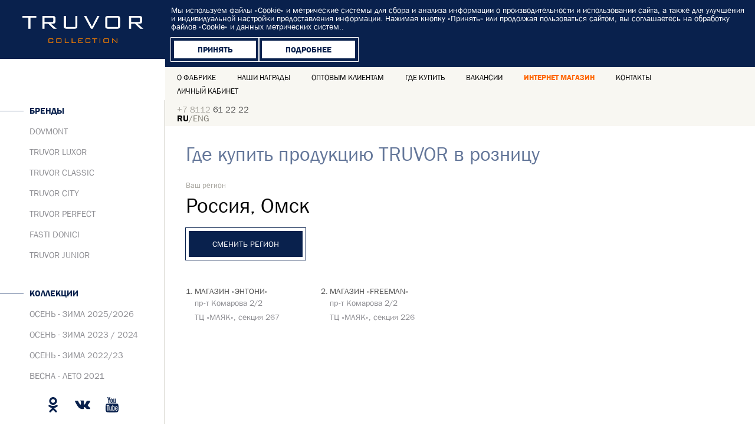

--- FILE ---
content_type: text/html; charset=utf-8
request_url: https://www.truvor.ru/where-buy/omsk/
body_size: 11245
content:

<!--

╔╔╗╔╔╔═╔═  ╔╗╦║║╦╗╦╔╗
║║║╠╠╠═╠═  ╚╗║║║║║║║║
╚╚╝║║╚═╚═  ╚╝║╚╝╩╝╩╚╝

www.coffeestudio.ru
support: web@coffeestudio.ru
creature: 2017

-->
<!DOCTYPE html>
<html lang="ru">
<head>
    <meta charset="utf-8">
    
        <title>Где купить продукцию TRUVOR в розницу &mdash; Мужские костюмы и школьная форма оптом и в розницу</title>

        <meta name="description" content="«Славянка» (торговая марка «TRUVOR») является крупнейшим предприятием швейной промышленности России по производству мужских и детских костюмов"/>
<meta name="keywords" content="«Славянка» (торговая марка «TRUVOR») является крупнейшим предприятием швейной промышленности России по производству мужских и детских костюмов"/>

    

    
    <meta name='yandex-verification' content='45bb59e9604cdcf2' />
<meta name="yandex-verification" content="8a782ef9d364c276" />
<script type="text/javascript">!function(){var t=document.createElement("script");t.type="text/javascript",t.async=!0,t.src="https://vk.com/js/api/openapi.js?168",t.onload=function(){VK.Retargeting.Init("VK-RTRG-527476-bUece"),VK.Retargeting.Hit()},document.head.appendChild(t)}();</script><noscript><img src="https://vk.com/rtrg?p=VK-RTRG-527476-bUece" style="position:fixed; left:-999px;" alt=""/></noscript>
<meta name='wmail-verification' content='90baaf5427b2f91c9f102db18d6ba38c' />
    <meta http-equiv="X-UA-Compatible" content="IE=edge">
    <meta name="viewport" content="width=device-width, initial-scale=1">
    <meta name="HandheldFriendly" content="true">
    <meta name="MobileOptimized" content="width">
    
    <link rel="canonical" href="https://www.truvor.ru/where-buy/omsk/"/>
    <meta property="og:type" content="website">
    <meta property="og:url" content="https://www.truvor.ru/where-buy/omsk/">
    
        <meta property="og:image" content="https://www.truvor.ru/static/images/truvor-og.jpg">
    
    <meta property="og:image:width" content="510">
    <meta property="og:image:height" content="228">
    <meta property="og:site_name" content="TRUVOR">
    <meta property="og:locale" content="ru_RU">


    <!-- Stylesheets -->
    <link rel="stylesheet" href="/static/css/plugins.min.css">
    <link rel="stylesheet" href="/static/css/styles.min.css">
    <link rel="stylesheet" href="/static/css/otherstyles.css">
    <link rel="icon" type="image/x-icon" href="/static/images/favicon.ico">

    <!--[if lt IE 9]>
        <link rel="stylesheet" href="/static/css/ie.css">
		<script src="//html5shiv.googlecode.com/svn/trunk/html5.js"></script>
	<![endif]-->

    <script src="/static/js/jquery.min.js"></script>
    <script src="/static/js/modernizr.custom.js"></script>
    <script src="/static/js/ajax_setup.js"></script>
    
</head>

<body>
<script src="/static/js/js.cookie.js"></script><script type="text/javascript">
    function hideCookiesPanel(){var e=Cookies.get("hideCookiesPanel"),o=document.querySelector(".cookies");o.style.display=void 0!==e?"none":"block"}function clickCookiesBtn(){Cookies.set("hideCookiesPanel","true",{expires:365}),document.querySelector(".cookies").style.display="none"}document.addEventListener("DOMContentLoaded",hideCookiesPanel);
</script><div class="cookies"><p><noindex>Мы используем файлы «Cookie» и метрические системы для сбора и анализа информации о производительности и использовании сайта, а также для улучшения и индивидуальной настройки предоставления информации. Нажимая кнопку «Принять» или продолжая пользоваться сайтом, вы соглашаетесь на обработку файлов «Cookie» и данных метрических систем..</noindex></p><div class="cookies__btns"><button type="button" class="btn cookies-button" onclick="clickCookiesBtn()"><span>Принять</span></button><a target="_blank" class="btn cookies-button" href="/shop/pravila-obrabotki-personalnyh-dannyh/"><span>Подробнее</span></a></div></div><div class="wrapper"><button class="up up-js" type="button"><svg width="161" height="161" viewBox="0 0 161 161" fill="none" xmlns="http://www.w3.org/2000/svg"><rect x="5" y="5" width="151" height="151" stroke="black" stroke-width="10"/><path d="M43 65.6422L80 29L117 65.6422L110.195 72.3816L84.8119 47.2443L84.8119 132L75.1881 132L75.1881 47.2443L49.8053 72.3816L43 65.6422Z"
                      fill="black"/></svg></button><div class="sidebar shop-sidebar"><div class="wrapper"><div class="logotype"><a href="/">Truvor</a></div><div class="close-sidebar"><button class="close-sidebar-js"></button></div><div class="sidebar-wrapper"><ul class="nav"><li class="has-child"><a href="/brands/" class="heading">Бренды</a><ul><li ><a
                href="/brands/dovmont/">DOVMONT</a></li><li ><a
                href="/brands/luxor/">TRUVOR Luxor</a></li><li ><a
                href="/brands/classic/">TRUVOR Classic</a></li><li ><a
                href="/brands/city/">TRUVOR City</a></li><li ><a
                href="/brands/perfect/">TRUVOR Perfect</a></li><li ><a
                href="/brands/fasti-donici/">FASTI DONICI</a></li><li ><a
                href="/brands/junior/">TRUVOR Junior</a></li></ul></li><li class="has-child"><a href="/collections/" class="heading">Коллекции</a><ul><li ><a
                href="/collections/osen-zima-20252026/">ОСЕНЬ - ЗИМА 2025/2026</a></li><li ><a
                href="/collections/osen-zima-2023-2024/">ОСЕНЬ - ЗИМА 2023 / 2024</a></li><li ><a
                href="/collections/osen-zima-202223/">ОСЕНЬ - ЗИМА 2022/23</a></li><li ><a
                href="/collections/vesna-leto-2021/">ВЕСНА - ЛЕТО 2021</a></li><li ><a
                href="/collections/vesna-leto-2020/">ВЕСНА-ЛЕТО 2020</a></li><li ><a
                href="/collections/osen-zima-20192020/">ОСЕНЬ-ЗИМА 2019/2020</a></li><li ><a
                href="/collections/vesna-leto-2019/">ВЕСНА-ЛЕТО 2019</a></li><li ><a
                href="/collections/osen-zima-20182019/">ОСЕНЬ-ЗИМА 2018/2019</a></li><li ><a
                href="/collections/vesna-leto-2018/">ВЕСНА-ЛЕТО 2018</a></li><li ><a
                href="/collections/osen-zima-20172018/">ОСЕНЬ-ЗИМА 2017/2018</a></li><li ><a
                href="/collections/vesna-leto-2017/">Весна-лето 2017</a></li><li ><a
                href="/collections/osen-zima-2016-2017/">Осень-зима 2016/2017</a></li><li ><a
                href="/collections/shkolnaya-forma-2018/">Школьная форма 2019-2020</a></li><li ><a
                href="/collections/shkolnaya-forma-2020/">Школьная форма 2021-2022</a></li><li ><a
                href="/collections/shkolnaya-forma-2021/">Школьная форма 2023-2024</a></li></ul></li></ul></div><ul class="social"><li class="ok"><a href="https://ok.ru/group/52191871434904" target="_blank"><img src="/static/images/ok-logo.svg" class="svg" alt="odnoklasniki" title="odnoklasniki"></a></li><li class="vk"><a href="https://vk.com/club87301130" target="_blank"><img src="/static/images/vk-logo.svg" class="svg" alt="vkontakte" title="vkontakte"></a></li><li class="yt"><a href="https://www.youtube.com/channel/UCfI2vABPWDKmjEloNw8VwEA" target="_blank"><img src="/static/images/yt-logo.svg" class="svg" alt="youtube" title="youtube"></a></li></ul></div></div><div class="container "><div class="navbar"><div class="navbar-mobile"><button class="open-sidebar" tabindex="0"><span></span></button><div class="logotype"><a href="/">Truvor</a></div></div><nav><ul><li ><a  href="/about/company/">О фабрике</a></li><li ><a  href="/nashi-nagrady">Наши награды</a></li><li ><a  href="/landing/">Оптовым клиентам</a></li><li ><a  href="/where-buy/">Где купить</a></li><li ><a  href="/style-guide/">ВАКАНСИИ</a></li><li  class="shop-link"><a target="_blank" href="https://shop.truvor.ru/">ИНТЕРНЕТ МАГАЗИН</a></li><li ><a  href="/contacts/">КОНТАКТЫ</a></li><li ><a  href="https://opt.truvor.ru/coupons/login/">Личный кабинет</a></li></ul></nav><div class="navbar-search"><form name="navbar-search"><label class="styled"><input id="navbar-main-search" data-path="" type="text" value=""><span>Поиск по названию, модели</span></label><button id="button-main-search" type="submit"></button></form><button type="button" class="close-search close-search-js"></button></div><div class="navbar-right"><div id="basket-container"><ul class="hidden cart-basket"><li>Стоимость заказа: <span class="total">0</span></li><li>Скидка: <span class="total-discount"></span></li><li>Общее количество: <span class="total-count">0</span></li><li>Цена со скидкой: <span class="total-sum">0</span></li></ul></div><ul class="shop-icons"><li><a href="#0" class="search-btn .navbar-main-search-js">Поиск</a></li><li><a href="/cart/" class="cart-link"><span id="cart-basket-count"></span></a></li><!--<li><a href="#0" class="user-link">Авторизация</a></li>--></ul><div class="phones"><ul><li><a href="tel:+78112612222"><span>+7 8112</span> 61 22 22
            </a></li></ul><div class="phones__text">Звонок бесплатный</div><div class="link-call"><a href="#callback-modal" data-modal>Заказать обратный звонок</a></div></div><div class="work-time">Пн-Пт с 08:00 до 17:00, Сб-Вс выходные</div><style>
    .passive { cursor: pointer; }
    .passive:hover { text-decoration: underline; }
</style><div class="language"><form method="post" action="/change_language/"><input type='hidden' name='csrfmiddlewaretoken' value='kNWb2tfgRGJZ7dThp55lRbGJUYmUZzvG' /><input type="hidden" name="next" value="/where-buy/omsk/"/><input id="default_language" name="default_language" type="hidden" value="ru"/><div id="language_default"><span class="lang active" data-lang="ru">RU</span><span>/</span><span class="lang passive" data-lang="en">ENG</span></div><!--<input type="submit" value="">--></form></div></div></div><script src="https://api-maps.yandex.ru/2.1/?lang=ru_RU"></script><div class="content"><div class="where-buy"><div class="page-title"><h1>Где купить продукцию TRUVOR в розницу</h1></div><div class="clr"><div class="addresses"><div class="addresses-search"><div class="clr"><div class="left"><span>Ваш регион</span><p>Россия, Омск</p></div><a href="#cities" class="btn btn-default"
                               data-modal><span>Сменить регион</span></a><div id="cities" class="modal modal-md mfp-hide"><div class="modal-content"><div class="modal-body"><div class="country-block"><div class="country-name">Россия</div><div class="modal-cities-list"><div class="clr"><ul class="citylist"><li ><a href="/geoip/setlocation/abakan/">Абакан</a></li><li ><a href="/geoip/setlocation/almetevsk/">Альметьевск</a></li><li ><a href="/geoip/setlocation/anapa/">Анапа</a></li><li ><a href="/geoip/setlocation/angarsk/">Ангарск</a></li><li ><a href="/geoip/setlocation/arzamas/">Арзамас</a></li><li ><a href="/geoip/setlocation/arhangelsk/">Архангельск</a></li><li ><a href="/geoip/setlocation/asbest/">Асбест</a></li><li ><a href="/geoip/setlocation/astrahan/">Астрахань</a></li><li ><a href="/geoip/setlocation/achinsk/">Ачинск</a></li><li ><a href="/geoip/setlocation/barnaul/">Барнаул</a></li><li ><a href="/geoip/setlocation/belgorod/">Белгород</a></li><li ><a href="/geoip/setlocation/belovo/">Белово</a></li><li ><a href="/geoip/setlocation/birobidzhan/">Биробиджан</a></li><li ><a href="/geoip/setlocation/blagoveschensk/">Благовещенск</a></li><li ><a href="/geoip/setlocation/bratsk/">Братск</a></li><li ><a href="/geoip/setlocation/bryansk/">Брянск</a></li><li ><a href="/geoip/setlocation/bugulma/">Бугульма</a></li><li class="bold"><a href="/geoip/setlocation/velikie-luki/">Великие Луки</a></li><li ><a href="/geoip/setlocation/velikij-novgorod/">Великий Новгород</a></li><li ><a href="/geoip/setlocation/vladivostok/">Владивосток</a></li><li ><a href="/geoip/setlocation/vladikavkaz/">Владикавказ</a></li><li ><a href="/geoip/setlocation/vladimir/">Владимир</a></li><li ><a href="/geoip/setlocation/volgograd/">Волгоград</a></li><li ><a href="/geoip/setlocation/volzhskij/">Волжский</a></li><li ><a href="/geoip/setlocation/voronezh/">Воронеж</a></li><li ><a href="/geoip/setlocation/votkinsk/">Воткинск</a></li><li ><a href="/geoip/setlocation/vsevolozhsk/">Всеволожск</a></li><li ><a href="/geoip/setlocation/vyiborg/">Выборг</a></li><li ><a href="/geoip/setlocation/gatchina/">Гатчина</a></li><li ><a href="/geoip/setlocation/glazov/">Глазов</a></li><li ><a href="/geoip/setlocation/gorno-altajsk/">Горно-Алтайск</a></li><li ><a href="/geoip/setlocation/groznii/">Грозный</a></li><li ><a href="/geoip/setlocation/dolgoprudniy/">Долгопрудный</a></li><li ><a href="/geoip/setlocation/domodedovo/">Домодедово</a></li><li ><a href="/geoip/setlocation/ekaterinburg/">Екатеринбург</a></li><li ><a href="/geoip/setlocation/zheleznogorsk/">Железногорск</a></li><li ><a href="/geoip/setlocation/zheleznodorozhnyij/">Железнодорожный</a></li><li ><a href="/geoip/setlocation/zakamensk/">Закаменск</a></li></ul><ul class="citylist"><li ><a href="/geoip/setlocation/ivanovo/">Иваново</a></li><li ><a href="/geoip/setlocation/izhevsk/">Ижевск</a></li><li ><a href="/geoip/setlocation/irkutsk/">Иркутск</a></li><li ><a href="/geoip/setlocation/iskitim/">Искитим</a></li><li ><a href="/geoip/setlocation/ishim/">Ишим</a></li><li ><a href="/geoip/setlocation/joshkar-ola/">Йошкар-Ола</a></li><li ><a href="/geoip/setlocation/kazan/">Казань</a></li><li ><a href="/geoip/setlocation/kaliningrad/">Калининград</a></li><li ><a href="/geoip/setlocation/kaluga/">Калуга</a></li><li ><a href="/geoip/setlocation/kamensk-uralskij/">Каменск-Уральский</a></li><li ><a href="/geoip/setlocation/karaganda/">Караганда</a></li><li ><a href="/geoip/setlocation/karasuk/">Карасук</a></li><li ><a href="/geoip/setlocation/kemerovo/">Кемерово</a></li><li ><a href="/geoip/setlocation/kingisepp/">Кингисепп</a></li><li ><a href="/geoip/setlocation/kirov/">Киров</a></li><li ><a href="/geoip/setlocation/kirovsk/">Кировск</a></li><li ><a href="/geoip/setlocation/klimovsk/">Климовск</a></li><li ><a href="/geoip/setlocation/isim/">Колпасево</a></li><li ><a href="/geoip/setlocation/kolpino/">Колпино</a></li><li ><a href="/geoip/setlocation/korolev/">Королев</a></li><li ><a href="/geoip/setlocation/kotlas/">Котлас</a></li><li ><a href="/geoip/setlocation/krasnodar/">Краснодар</a></li><li ><a href="/geoip/setlocation/krasnoyarsk/">Красноярск</a></li><li ><a href="/geoip/setlocation/kronshtadt/">Кронштадт</a></li><li ><a href="/geoip/setlocation/kurgan/">Курган</a></li><li ><a href="/geoip/setlocation/kursk/">Курск</a></li><li ><a href="/geoip/setlocation/kurchatov/">Курчатов</a></li><li ><a href="/geoip/setlocation/kyizyil/">Кызыл</a></li><li ><a href="/geoip/setlocation/kyahta/">Кяхта</a></li><li ><a href="/geoip/setlocation/leninsk-kuznec/">Ленинск-Кузнецкий</a></li><li ><a href="/geoip/setlocation/lesosibirsk/">Лесосибирск</a></li><li ><a href="/geoip/setlocation/lipetsk/">Липецк</a></li><li ><a href="/geoip/setlocation/luga/">Луга</a></li><li ><a href="/geoip/setlocation/lucik/">Лучегорск</a></li><li ><a href="/geoip/setlocation/magnitogorsk/">Магнитогорск</a></li><li ><a href="/geoip/setlocation/mahachkala/">Махачкала</a></li><li ><a href="/geoip/setlocation/mezhdurechensk/">Междуреченск</a></li><li ><a href="/geoip/setlocation/minusinsk/">Минусинск</a></li></ul><ul class="citylist"><li class="bold"><a href="/geoip/setlocation/moskva/">Москва</a></li><li ><a href="/geoip/setlocation/naberezhnyie-chelnyi/">Набережные Челны</a></li><li ><a href="/geoip/setlocation/nalchik/">Нальчик</a></li><li ><a href="/geoip/setlocation/nahodka/">Находка</a></li><li ><a href="/geoip/setlocation/nizhnevartovsk/">Нижневартовск</a></li><li ><a href="/geoip/setlocation/nizhnekamsk/">Нижнекамск</a></li><li ><a href="/geoip/setlocation/nizhnij-novgorod/">Нижний Новгород</a></li><li ><a href="/geoip/setlocation/novokuznetsk/">Новокузнецк</a></li><li ><a href="/geoip/setlocation/novorossijsk/">Новороссийск</a></li><li class="bold"><a href="/geoip/setlocation/novosibirsk/">Новосибирск</a></li><li ><a href="/geoip/setlocation/novotroitsk/">Новотроицк</a></li><li ><a href="/geoip/setlocation/norilsk/">Норильск</a></li><li ><a href="/geoip/setlocation/noyabrsk/">Ноябрьск</a></li><li ><a href="/geoip/setlocation/obninsk/">Обнинск</a></li><li ><a href="/geoip/setlocation/odincovo/">Одинцово</a></li><li ><a href="/geoip/setlocation/omsk/">Омск</a></li><li ><a href="/geoip/setlocation/orel/">Орел</a></li><li ><a href="/geoip/setlocation/orenburg/">Оренбург</a></li><li ><a href="/geoip/setlocation/orsk/">Орск</a></li><li ><a href="/geoip/setlocation/penza/">Пенза</a></li><li ><a href="/geoip/setlocation/perm/">Пермь</a></li><li ><a href="/geoip/setlocation/petrozavodsk/">Петрозаводск</a></li><li ><a href="/geoip/setlocation/petropavlovsk-kamchatskij/">Петропавловск-Камчатский</a></li><li ><a href="/geoip/setlocation/podolsk/">Подольск</a></li><li ><a href="/geoip/setlocation/priargunsk/">Приаргунск</a></li><li ><a href="/geoip/setlocation/priozersk/">Приозерск</a></li><li ><a href="/geoip/setlocation/prokopevsk/">Прокопьевск</a></li><li class="bold"><a href="/geoip/setlocation/pskov/">Псков</a></li><li ><a href="/geoip/setlocation/ramenskoe/">Раменское</a></li><li ><a href="/geoip/setlocation/rubcovsk/">Рубцовск</a></li><li ><a href="/geoip/setlocation/ryazan/">Рязань</a></li><li ><a href="/geoip/setlocation/samara/">Самара</a></li><li class="bold"><a href="/geoip/setlocation/sankt-peterburg/">Санкт-Петербург</a></li><li ><a href="/geoip/setlocation/saransk/">Саранск</a></li><li ><a href="/geoip/setlocation/sarapul/">Сарапул</a></li><li ><a href="/geoip/setlocation/saratov/">Саратов</a></li><li ><a href="/geoip/setlocation/sarov/">Саров</a></li><li ><a href="/geoip/setlocation/seversk/">Северск</a></li></ul><ul class="citylist"><li ><a href="/geoip/setlocation/serpuhov/">Серпухов</a></li><li ><a href="/geoip/setlocation/smolensk/">Смоленск</a></li><li ><a href="/geoip/setlocation/sosnovyij-bor/">Сосновый Бор</a></li><li ><a href="/geoip/setlocation/stavropol/">Ставрополь</a></li><li ><a href="/geoip/setlocation/staryi-oskol/">Старый Оскол</a></li><li ><a href="/geoip/setlocation/sterlitamak/">Стерлитамак</a></li><li ><a href="/geoip/setlocation/stupino/">Ступино</a></li><li ><a href="/geoip/setlocation/surgut/">Сургут</a></li><li ><a href="/geoip/setlocation/taganrog/">Таганрог</a></li><li ><a href="/geoip/setlocation/tambov/">Тамбов</a></li><li ><a href="/geoip/setlocation/tver/">Тверь</a></li><li ><a href="/geoip/setlocation/tobolsk/">Тобольск</a></li><li ><a href="/geoip/setlocation/tolyatti/">Тольятти</a></li><li ><a href="/geoip/setlocation/tomsk/">Томск</a></li><li ><a href="/geoip/setlocation/tula/">Тула</a></li><li ><a href="/geoip/setlocation/tyumen/">Тюмень</a></li><li ><a href="/geoip/setlocation/uzur/">Ужур</a></li><li ><a href="/geoip/setlocation/ulan-ude/">Улан-Удэ</a></li><li ><a href="/geoip/setlocation/ulyanovsk/">Ульяновск</a></li><li ><a href="/geoip/setlocation/usole-sibirskoe/">Усолье-Сибирское</a></li><li ><a href="/geoip/setlocation/ilimsk/">Усть-Илимск</a></li><li ><a href="/geoip/setlocation/ufa/">Уфа</a></li><li ><a href="/geoip/setlocation/uhta/">Ухта</a></li><li ><a href="/geoip/setlocation/habarovsk/">Хабаровск</a></li><li ><a href="/geoip/setlocation/hanti/">Ханты-Мансийск</a></li><li ><a href="/geoip/setlocation/cheboksaryi/">Чебоксары</a></li><li ><a href="/geoip/setlocation/chelyabinsk/">Челябинск</a></li><li ><a href="/geoip/setlocation/cherep_ovec/">Череповец</a></li><li ><a href="/geoip/setlocation/cernogorsk/">Черногорск</a></li><li ><a href="/geoip/setlocation/chehov/">Чехов</a></li><li ><a href="/geoip/setlocation/chistopol/">Чистополь</a></li><li ><a href="/geoip/setlocation/chita/">Чита</a></li><li ><a href="/geoip/setlocation/elista/">Элиста</a></li><li ><a href="/geoip/setlocation/yuzhno-sahalinsk/">Южно-Сахалинск</a></li><li ><a href="/geoip/setlocation/urga/">Юрга</a></li><li ><a href="/geoip/setlocation/yakutsk/">Якутск</a></li><li ><a href="/geoip/setlocation/yalutorovsk/">Ялуторовск</a></li><li ><a href="/geoip/setlocation/yaroslavl/">Ярославль</a></li></ul></div></div></div><div class="country-block"><div class="country-name">Белоруссия</div><div class="modal-cities-list"><div class="clr"><ul class="citylist"><li ><a href="/geoip/setlocation/Brest/">Брест</a></li></ul><ul class="citylist"><li ><a href="/geoip/setlocation/minsk/">Минск</a></li></ul></div></div></div><div class="country-block"><div class="country-name">Казахстан</div><div class="modal-cities-list"><div class="clr"><ul class="citylist"><li ><a href="/geoip/setlocation/astana/">Астана</a></li></ul><ul class="citylist"><li ><a href="/geoip/setlocation/atyrau/">Атырау</a></li></ul><ul class="citylist"><li ><a href="/geoip/setlocation/kokshetau/">Кокшетау</a></li></ul><ul class="citylist"><li ><a href="/geoip/setlocation/petropavlovsk/">Петропавловск</a></li></ul></div></div></div><div class="country-block"><div class="country-name">Эстония</div><div class="modal-cities-list"><div class="clr"><ul class="citylist"><li ><a href="/geoip/setlocation/jyihvi/">Йыхви</a></li></ul><ul class="citylist"><li ><a href="/geoip/setlocation/kohtla-yarve/">Кохтла-Ярве</a></li></ul><ul class="citylist"><li ><a href="/geoip/setlocation/narva/">Нарва</a></li></ul><ul class="citylist"><li ><a href="/geoip/setlocation/tallinn/">Таллинн</a></li></ul></div></div></div><div class="country-block"><div class="country-name">Латвия</div><div class="modal-cities-list"><div class="clr"><ul class="citylist"><li ><a href="/geoip/setlocation/riga/">Рига</a></li></ul></div></div></div><div class="country-block"><div class="country-name">Монголия</div><div class="modal-cities-list"><div class="clr"><ul class="citylist"><li ><a href="/geoip/setlocation/ulan-bator/">Улан-Батор</a></li></ul></div></div></div><div class="country-block"><div class="country-name">Таджикистан</div><div class="modal-cities-list"><div class="clr"><ul class="citylist"><li ><a href="/geoip/setlocation/dushanbe/">Душанбе</a></li></ul><ul class="citylist"><li ><a href="/geoip/setlocation/hudzhand/">Худжанд</a></li></ul></div></div></div></div></div></div></div></div><div class="addresses-list"><div class="scrolled"><div class="item"><!--<div class="heading">Омск</div>--><ul><li onclick="clickGoto(1)"><span class="count">1.</span><div class="title">
                                                
                                                    Магазин «Энтони»
                                                
                                            </div><p>пр-т Комарова 2/2</p><p>ТЦ «МАЯК», секция 267</p></li><li onclick="clickGoto(2)"><span class="count">2.</span><div class="title">
                                                
                                                    Магазин «Freeman»
                                                
                                            </div><p>пр-т Комарова 2/2</p><p>ТЦ «МАЯК», секция 226</p></li></ul></div></div></div></div><div class="wb-map"><script type="text/javascript">
    ymaps.ready(init);
    var myMap;
    var geoObjects = [];

    function init() {
        myMap = new ymaps.Map("wb-map", {
            center: [54.970901, 73.393753],
            zoom: 10,
            behaviors: ["drag", "dblClickZoom", "multiTouch"]
        });
        HintLayout = ymaps.templateLayoutFactory.createClass(
                "<div class='ymap-hint' style='width: 440px; height: 300px;'</div>");
        ymaps.option.presetStorage.add('mypreset', {hintLayout: HintLayout});
        myMap.controls
                .remove('geolocationControl')
                .remove('trafficControl')
                .remove('searchControl')
                .remove('typeSelector');
        myCol = new ymaps.GeoObjectCollection({"preset": "mypreset"});

        var i = 0;
        
            i = i + 1;
            
                geoObjects[i] = new ymaps.Placemark([54.997688, 73.282782], {
                    iconContent: 1,
                    hintContent: '1. Магазин «Энтони»',
                    balloonContent: //'<div class="ymap-logotype"><img src="/static/images/logotype.png"></div>' +
                    '<strong>Магазин «Энтони»</strong>' +
                    '<p><p>ТЦ «МАЯК», секция 267</p></p>' +
                    '<p>пр-т Комарова 2/2</p>' +
                    
                    
                    
                    
                    
                    
                    '<div class="clr">' +
                    
                    '</div>',

                    openEmptyBalloon: true,
                    hasCloseBallon: true
                }, {
                    //
                        preset: 'twirl#StretchyIcon',
                        //
                    // iconColor: '#f07c00',
                    iconImageSize: [30, 46],
                    iconImageOffset: [-39, -97]
                });
                myCol.add(geoObjects[i]);
            
        
            i = i + 1;
            
                geoObjects[i] = new ymaps.Placemark([54.997734, 73.282656], {
                    iconContent: 2,
                    hintContent: '2. Магазин «Freeman»',
                    balloonContent: //'<div class="ymap-logotype"><img src="/static/images/logotype.png"></div>' +
                    '<strong>Магазин «Freeman»</strong>' +
                    '<p><p>ТЦ «МАЯК», секция 226</p></p>' +
                    '<p>пр-т Комарова 2/2</p>' +
                    
                    
                    
                    
                    
                    
                    '<div class="clr">' +
                    
                    '</div>',

                    openEmptyBalloon: true,
                    hasCloseBallon: true
                }, {
                    //
                        preset: 'twirl#StretchyIcon',
                        //
                    // iconColor: '#f07c00',
                    iconImageSize: [30, 46],
                    iconImageOffset: [-39, -97]
                });
                myCol.add(geoObjects[i]);
            
        
        myMap.geoObjects.add(myCol);

        
            myMap.setBounds(myCol.getBounds(), {checkZoomRange: true});
        
    }

    function clickGoto(index) {
        if (myMap.balloon.isOpen()) {
            myMap.balloon.close();
        }
        var mark = geoObjects[index];
        if (mark != null) {
            myMap.panTo(mark.geometry.getCoordinates(), {flying: 1});
            setTimeout(function () {
                mark.balloon.open();
            }, 1000);
        }
        return false;
    }
</script><div id="wb-map"></div></div></div><!-- /end .clr --></div><!-- /end .where-buy --><div class="info-block"><div class="item"><div class="button"><a href="/catalog/usloviya-sotrudnichestva/">Оптовым клиентам</a></div><div class="info">
            По вопросам оптовых закупок можно обратиться в этот раздел , а также по телефону
            +7 8112 61 22 22
        </div></div><div class="item"><div class="button"><a target="_blank" href="/shop/">Интернет-магазин</a></div><div class="info">
            Розничным клиентам предлагаем посетить интернет-магазин, а также посмотреть список магазинов в 
            <a href="/where-buy/">Вашем регионе</a></div></div></div></div><!-- /end .content --></div></div><footer><div class="logotype"><a href="/">Truvor</a></div><div class="content"><div class="links-list clr"><div class="links"><div class="item"><a href="/collections/">коллекции</a><ul><li ><a
                href="/collections/osen-zima-20252026/">ОСЕНЬ - ЗИМА 2025/2026</a></li><li ><a
                href="/collections/osen-zima-2023-2024/">ОСЕНЬ - ЗИМА 2023 / 2024</a></li><li ><a
                href="/collections/osen-zima-202223/">ОСЕНЬ - ЗИМА 2022/23</a></li><li ><a
                href="/collections/vesna-leto-2021/">ВЕСНА - ЛЕТО 2021</a></li><li ><a
                href="/collections/vesna-leto-2020/">ВЕСНА-ЛЕТО 2020</a></li><li ><a
                href="/collections/osen-zima-20192020/">ОСЕНЬ-ЗИМА 2019/2020</a></li><li ><a
                href="/collections/vesna-leto-2019/">ВЕСНА-ЛЕТО 2019</a></li><li ><a
                href="/collections/osen-zima-20182019/">ОСЕНЬ-ЗИМА 2018/2019</a></li><li ><a
                href="/collections/vesna-leto-2018/">ВЕСНА-ЛЕТО 2018</a></li><li ><a
                href="/collections/osen-zima-20172018/">ОСЕНЬ-ЗИМА 2017/2018</a></li><li ><a
                href="/collections/vesna-leto-2017/">Весна-лето 2017</a></li><li ><a
                href="/collections/osen-zima-2016-2017/">Осень-зима 2016/2017</a></li><li ><a
                href="/collections/shkolnaya-forma-2018/">Школьная форма 2019-2020</a></li><li ><a
                href="/collections/shkolnaya-forma-2020/">Школьная форма 2021-2022</a></li><li ><a
                href="/collections/shkolnaya-forma-2021/">Школьная форма 2023-2024</a></li></ul></div><div class="item"><!--<a href="#0" class="">Школьная форма 2017</a>--></div></div><div class="links"><div class="item"><a href="/brands/">Бренды</a><ul><li ><a
                href="/brands/dovmont/">DOVMONT</a></li><li ><a
                href="/brands/luxor/">TRUVOR Luxor</a></li><li ><a
                href="/brands/classic/">TRUVOR Classic</a></li><li ><a
                href="/brands/city/">TRUVOR City</a></li><li ><a
                href="/brands/perfect/">TRUVOR Perfect</a></li><li ><a
                href="/brands/fasti-donici/">FASTI DONICI</a></li><li ><a
                href="/brands/junior/">TRUVOR Junior</a></li></ul></div></div><div class="links"><div class="item"><a  href="/about/company/">О фабрике</a><ul><li><a href="/about/akcioneram/">Акционерам</a></li><li><a href="/about/history/">История компании</a></li><li><a href="/about/nagrady/">Награды и достижения</a></li><li><a href="/about/news/">Новости</a></li></ul></div></div><div class="links"><div class="item"><a  href="/catalog/usloviya-sotrudnichestva/">Оптовым клиентам</a><ul><li><a href="/catalog/usloviya-sotrudnichestva/">Условия сотрудничества</a></li><li><a href="/catalog/wholesalers/">Стать оптовым клиентом</a></li><li><a href="https://opt.truvor.ru/">Сделать предзаказ</a></li><li><a href="/catalog/exhibitions/">Выставки</a></li><li><a href="/catalog/reklamnye-materialy/">Рекламные материалы</a></li></ul></div></div><div class="links shop-links"></div><div class="links"><div class="item"><a  href="/nashi-nagrady/">НАШИ НАГРАДЫ</a><ul></ul></div><div class="item"><a  href="/contacts/">КОНТАКТЫ</a><ul></ul></div><div class="item"><a  href="/ask/">ВОПРОСЫ И ОТВЕТЫ</a><ul></ul></div><div class="item"><a  href="/where-buy/">ГДЕ КУПИТЬ</a><ul></ul></div></div></div><div class="clr"><div class="copyright">
            © 2013 - 2026 
            <div itemscope itemtype="http://schema.org/Organization"><span itemprop="name">Закрытое акционерное общество «Псковская швейная фабрика «Славянка». </span><span itemprop="address" itemscope itemtype="http://schema.org/PostalAddress"><span itemprop="addressLocality">г. Псков </span>,
                <span itemprop="streetAddress">Рижский проспект, дом 40</span>,
                </span><p>Телефон:<span
                        itemprop="telephone">+7 (8112) 57-33-41</span>, режим работы с 8:00 до 17:00,суббота, воскресенье - выходные
                </p></div></div><div class="coffeestudio"><div class="livestat"><!-- Yandex.Metrika counter --><script type="text/javascript" >
   (function(m,e,t,r,i,k,a){m[i]=m[i]||function(){(m[i].a=m[i].a||[]).push(arguments)};
   m[i].l=1*new Date();k=e.createElement(t),a=e.getElementsByTagName(t)[0],k.async=1,k.src=r,a.parentNode.insertBefore(k,a)})
   (window, document, "script", "https://mc.yandex.ru/metrika/tag.js", "ym");

   ym(71715, "init", {
        clickmap:true,
        trackLinks:true,
        accurateTrackBounce:true,
        webvisor:true
   });
</script><noscript><div><img src="https://mc.yandex.ru/watch/71715" style="position:absolute; left:-9999px;" alt="" /></div></noscript><!-- /Yandex.Metrika counter --><!--LiveInternet counter--><script type="text/javascript"><!--
                    document.write("<a href='//www.liveinternet.ru/click' " +
                            "target=_blank><img src='//counter.yadro.ru/hit?t44.3;r" +
                            escape(document.referrer) + ((typeof(screen) == "undefined") ? "" :
                            ";s" + screen.width + "*" + screen.height + "*" + (screen.colorDepth ?
                                    screen.colorDepth : screen.pixelDepth)) + ";u" + escape(document.URL) +
                            ";h" + escape(document.title.substring(0, 80)) + ";" + Math.random() +
                            "' alt='' title='LiveInternet' " +
                            "border='0' width='31' height='31'><\/a>")
                    //--></script><!--/LiveInternet--><!-- Rating Mail.ru counter --><script type="text/javascript">
var _tmr = window._tmr || (window._tmr = []);
_tmr.push({id: "3202634", type: "pageView", start: (new Date()).getTime()});
(function (d, w, id) {
  if (d.getElementById(id)) return;
  var ts = d.createElement("script"); ts.type = "text/javascript"; ts.async = true; ts.id = id;
  ts.src = "https://top-fwz1.mail.ru/js/code.js";
  var f = function () {var s = d.getElementsByTagName("script")[0]; s.parentNode.insertBefore(ts, s);};
  if (w.opera == "[object Opera]") { d.addEventListener("DOMContentLoaded", f, false); } else { f(); }
})(document, window, "topmailru-code");
</script><noscript><div><img src="https://top-fwz1.mail.ru/counter?id=3202634;js=na" style="border:0;position:absolute;left:-9999px;" alt="Top.Mail.Ru" /></div></noscript><!-- //Rating Mail.ru counter --><script type="text/javascript">!function(){var t=document.createElement("script");t.type="text/javascript",t.async=!0,t.src="https://vk.com/js/api/openapi.js?169",t.onload=function(){VK.Retargeting.Init("VK-RTRG-970595-42cOQ"),VK.Retargeting.Hit()},document.head.appendChild(t)}();</script><noscript><img src="https://vk.com/rtrg?p=VK-RTRG-970595-42cOQ" style="position:fixed; left:-999px;" alt=""/></noscript></div><a href="https://www.coffeestudio.ru/" target="_blank">Сделано в агентстве <br> интернет-рекламы
                CoffeeStudio</a></div></div></div><div class="footer-wrapper">Модернизация сайта осуществлена за счет Центра поддержи экспорта</div><div class="footer-wrapper"><a class="footer-wrapper__policy" target="_blank" href="/shop/pravila-obrabotki-personalnyh-dannyh/">Политика обработки персональных данных</a></div></footer><script>
    $(document).ready(function () {
        var id_name = '#id_callback_mod_token';
        $(id_name).val(Math.floor(Math.random() * Math.pow(2, 64)).toString(36));

        var form_name = "#callback-modal";
        if ($(form_name).is('.popup-open')) {
            $.magnificPopup.open({
                items: {src: '.popup-open'}, type: 'inline'
            }, 0);
        }
    });
</script><div id="callback-modal" class="mfp-hide callback-modal white-popup-block "><h3>Заказать звонок</h3><form id="form-callback-modal" name="callback-modal" method="post" action="/mailer/callback_back"
                  data-ajax="true" data-ajax-update="#form-callback-modal"><input type='hidden' name='csrfmiddlewaretoken' value='kNWb2tfgRGJZ7dThp55lRbGJUYmUZzvG' /><input name="token" id="id_callback_mod_token" type="hidden"/><input id="id_first_name" maxlength="255" name="first_name" placeholder="Ваше имя" type="text" required /><input id="id_phone" maxlength="255" name="phone" placeholder="Номер телефона" type="tel" required /><div class="form-rules-text">Отправляя форму, я соглашаюсь на обработку моих персональных данных в соответствии c
                    <a href="https://www.truvor.ru/shop/pravila-obrabotki-personalnyh-dannyh/" title="Правила сайта" target="_blank"
                       rel="nofollow">политикой ЗАО "Славянка" в отношении обработки персональных данных</a></div><button type="submit" name="callback-modal">Заказать звонок</button></form></div><div id="sizes-modal" class="mfp-hide sizes-modal white-popup-block"><button class="close-modal js-close-modal"></button><div class="sizes-modal-tab js-sizes-modal-tab js-sizes-modal active"><div class="sizes-modal-header"><h2>Как определить размер</h2></div><div class="sizes-modal-controls"><div class="weight"><div class="text">Полнота</div><div class="modal-select js-select-container"><select class="js-select js-modal-select" style="width: 100%"><option value="standart">Стандартная (Slim fit, Tailored fir, Regular fit)</option><option value="heavy">Увеличенный объем (King Size)</option></select></div></div><div class="formula">
                Размер изделий обозначен следующей формулой:<br>
                Рост - Обхват груди - Обхват талии. <span>Пример: 176 - 100 - 88</span></div></div><div class="sizes-modal-inner-tabs"><div class="sizes-modal-inner-tab js-sizes-modal-inner-tab js-standart active"><img src="/static/images/standart-weight.jpg" alt="Стандартная полнота"></div><div class="sizes-modal-inner-tab js-sizes-modal-inner-tab js-heavy"><img src="/static/images/heavy-weight.jpg" alt="Увеличенный объем"></div></div><button type="button" class="change-modal-tab js-to-choose-size"><span class="icon" style="background-image: url(/static/images/icon-shop/icon-table.svg);"></span><span class="text">Как снять мерки</span></button></div><div class="sizes-modal-tab js-sizes-modal-tab js-choose-size-modal"><div class="sizes-modal-header"><h2>Как снять мерки</h2></div><div class="choose-size-img"><img src="/static/images/choose-size.jpg" alt="Выберите размер"></div><button type="button" class="change-modal-tab js-to-sizes"><span class="icon" style="background-image: url(/static/images/icon-shop/icon-calc.svg);"></span><span class="text">Как определить размер</span></button></div></div><div class="preloader"><span></span></div><script src="/static/js/jquery-ui.min.js"></script><script src="/static/js/rellax.min.js"></script><script src="/static/js/waypoints.min.js"></script><script src="/static/js/wow.min.js"></script><script src="/static/js/countdown.min.js"></script><script src="/static/js/ez-plus.js"></script><script src="/static/js/magnific-popup.min.js"></script><script src="/static/js/jquery.jscrollpane.min.js"></script><script src="/static/js/select2.min.js"></script><script src="/static/js/ion.rangeSlider.min.js"></script><script src="/static/js/ru.js"></script><script src="/static/js/jquery.mousewheel.js"></script><!--<script src="/static/js/scroll.js"></script>--><script src="/static/js/classie.js"></script><script src="/static/js/slick.min.js"></script><script src="/static/js/jquery.zoom.min.js"></script><script src="/static/js/jquery.inputmask.min.js"></script><script src="/static/js/libs.js"></script><script src="/static/js/location.js"></script><script src="/static/js/goals.js"></script><script src="/static/js/demo-test.js"></script><script src="/static/sales/js/cart.js"></script><script src="/static/delivery/js/delivery.js"></script><script src="/static/catalog/js/filter.js"></script><script src="/static/js/jquery-ajax.js"></script>
</body>
</html>


--- FILE ---
content_type: application/javascript; charset=utf-8
request_url: https://www.truvor.ru/static/sales/js/cart.js
body_size: 2030
content:
function basketChanged() {
    var $bc = $('#basket-container');
    $bc.fadeOut('fast');
    $bc.fadeIn('fast');
    // Initializing new forms in basket-container
    bootstrapAjax($, '#basket-container'); // #basket-container
    $('#cart-basket-count').text($('ul.cart-basket').find('.total-count').text());
}

function redirectToBasket() {

    try{
        ym(71715, 'reachGoal', 'клик');
    } catch (e) {
        console.log(e);
    }

    window.location.href = "/cart/";
}

$(function () {
    basketChanged();
});

function removeChanged(elem) {
    $(elem).remove();
    basketChanged();
    calcTotal();
}

function calcTotal(elem) {
    var $dp = $('ul.cart-basket');
    var $finish = $('.js-shop-basket-finish');
    var total = parseInt($dp.find('.total').text(), 10);
    var discount = parseInt($dp.find('.total-discount').text(), 10);
    var sum = parseInt($dp.find('.total-sum').text(), 10);
    $finish.find('.js-total').text(number_format(total, 0, '.', ' ') + ' р');
    $finish.find('.js-total-discount').text(number_format(discount, 0, '.', ' ') + ' р');
    $finish.find('.js-total-sum').text(number_format(sum, 0, '.', ' ') + ' р');
}


function number_format(number, decimals, dec_point, thousands_sep) {
    number = (number + '').replace(/[^0-9+\-Ee.]/g, '');
    var n = !isFinite(+number) ? 0 : +number,
        prec = !isFinite(+decimals) ? 0 : Math.abs(decimals),
        sep = (typeof thousands_sep === 'undefined') ? ',' : thousands_sep,
        dec = (typeof dec_point === 'undefined') ? '.' : dec_point,
        s = '',
        toFixedFix = function (n, prec) {
            var k = Math.pow(10, prec);
            return '' + (Math.round(n * k) / k).toFixed(prec);
        };
    // Fix for IE parseFloat(0.55).toFixed(0) = 0;
    s = (prec ? toFixedFix(n, prec) : '' + Math.round(n)).split('.');
    if (s[0].length > 3) {
        s[0] = s[0].replace(/\B(?=(?:\d{3})+(?!\d))/g, sep);
    }
    if ((s[1] || '').length < prec) {
        s[1] = s[1] || '';
        s[1] += new Array(prec - s[1].length + 1).join('0');
    }
    return s.join(dec);
}

// CART BASKET

function addTotalSum() {
    calcTotal();
    $('#cart-basket-count').text($('ul.cart-basket').find('.total-count').text());
    $('.second-step').hide();
    $('.third-step').hide();
}

$(document).ready(function () {
    var $body = $('body');
    $body.on('click', '.count-inner .plus', function () {
        var input = $(this).parent('.count-inner').find('input');
        input.val(+input.val() + 1).trigger("change");
    }).on('click', '.count-inner .minus', function () {
        var input = $(this).parent('.count-inner').find('input');
        if (+input.val() > 0)
            input.val(+input.val() - 1).trigger("change");
    }).on('change', '.count-inner input', function () {
        if (!(+$(this).val() > 0)) $(this).val(1);
        if ($(this).attr('max') > 0) {
            var qnt_max = $(this).attr('max');
            if ((+$(this).val() > qnt_max)) $(this).val(qnt_max);
        }
        var $parent = $(this).closest('.catalog-list-item');
        var default_price = parseInt($(this).attr('data-default-price'), 10);
        var sum = default_price * $(this).val();
        $parent.find('.summ p').text(number_format(sum, 0, '.', ' ') + ' Р');
    });

    $body.on('click', '.js-catalog-list-item a .icon-close', function () {
        $(this).closest('form').submit(); // submit delete item form
        // console.log( $(this).parents('.catalog-list-item'));
    });

    //Перенос выбранного пункта в селекте в буфер
    $('body').on('change', '.js-shipping-select', function () {
        //console.log('change');
        //console.log($('#billing .js-shipping-select'));
        var shippingValue = $('#billing .js-shipping-select')[0].value;
        //console.log("shippingValue = " + shippingValue);
        $('.js-shipping-buffer').attr('data-select', shippingValue);
        //console.log($('.js-shipping-buffer').attr('data-select'));
    });

    $body.on('click', '.js-goal-knopka-oformit', function() {
        try {
            ym(71715,'reachGoal','knopka-oformit');
        } catch (e) {
            console.log(e);
        }
    });

    $body.on('click', '#billing-submit', function (e) {
        $('#billing').submit();
    });

    $body.on('submit', '#billing', function (e) {
        e.preventDefault();
        if ($('.js-delivery-select').hasClass("select2-hidden-accessible")) {
            $('.js-delivery-select').select2('destroy');
        }
        var form = $(this), $key = $('#shipping-name');
        var shipping_price = $key.attr('data-price'),
            shipping_id = $key.attr('data-id'),
            shipping_title = $key.attr('data-title'),
            shipping_term = $key.attr('data-term'),
            fitting = $key.attr('data-fitting');
        var url = form.attr('action');
        //console.log(form.serialize());
        $.ajax({
            type: "POST",
            url: url,
            data: form.serialize() + '&shipping_id=' + shipping_id + '&shipping_title=' + shipping_title +
                '&shipping_price=' + shipping_price + '&fitting=' + fitting + '&shipping_term=' + shipping_term, // serializes the form's elements.
            success: function (data) {
                /**
                 * @property {string}  data.next_url - Next URL if confirmed order
                 * @property {boolean} data.order_confirmed - Flag confirmed order
                 */
                if (data.order_confirmed) {
                    try {
                        ym(71715, 'reachGoal', 'оформить заказ');
                    } catch (e) {
                        console.log(e);
                    }

                    try {
                        ym(71715,'reachGoal','zakaz-oformlen')
                    } catch (e) {
                        console.log(e);
                    }
                    
                    window.location.href = data.next_url;
                } else {
                    //console.log(data);
                    $(form.attr('data-ajax-update')).html(data);

                    var b = $('#form-address-errors');
                    $('#address-errors').html(b.html());
                    b.remove();

                    formPostRussiaShow();
                    formPickpointShow();
                    formCourierShow();
                    formCourierFittingShow();

                    setTimeout(function () {
                        $('.js-delivery-select').select2({
                            minimumResultsForSearch: 10,
                            language: "ru"
                        });
                    }, 1);

                }
            },
            error: function (data) {
                console.log('ERROR: Ajax error while save order.');
            }
        });
    });

});


--- FILE ---
content_type: application/javascript; charset=utf-8
request_url: https://www.truvor.ru/static/js/libs.js
body_size: 7207
content:
if (document.querySelector('.rellax')) {
	var rellax = new Rellax('.rellax');
}

function checkOffset() {
	if ($('.sidebar').offset().top + $('.sidebar').height() >= $('footer').offset().top) {
		$('.sidebar').css({
			'top': 'auto',
			'height': $(window).height(),
			'position': 'absolute'
		});
	}

	if ($(document).scrollTop() + window.innerHeight < $('footer').offset().top) {
		$('.sidebar').css({
			'top': '0',
			'height': 'auto',
			'position': 'fixed'
		});
	}
}

// СТИЛИЗАЦИЯ ЗАПОЛНЕННЫХ СЕЛЕКТОВ В ФИЛЬТРАХ
function styleFilledCheckboxes() {
	$('.js-select-fill').each(function () {
		if ($(this).val() !== "") {
			$(this).siblings('.select2-container').addClass('filled');
		} else {
			$(this).siblings('.select2-container').removeClass('filled');
		}
	});
}

//Стилизация селектов
function styleSelects() {
	if ($('.js-select').length > 0) {
		$('.js-select').select2({
			minimumResultsForSearch: 10,
			language: "ru"
		}).on('select2:select', function (e) {
			styleFilledCheckboxes();
		});
		styleFilledCheckboxes();
	}
}

$(function () {
	var $body = $("body");
	$.extend(true, $.magnificPopup.defaults, {
		tClose: 'Закрыть (Esc)',
		tLoading: 'Загрузка...',
		mainClass: 'my-mfp-zoom-in',
		gallery: {
			preload: [0, 1],
			navigateByImgClick: true,
			tPrev: 'Предыдущее изображение (&larr;)',
			tNext: 'Следующее изображение (&rarr;)',
			tCounter: '<div class="mfp-counter">%curr% из %total%</div>'
		},
		image: {
			tError: '<a href="%url%">Изображение #%curr%</a> не найдено.'
		},
		ajax: {
			tError: '<a href="%url%">Ошибка при загрузке</a>'
		}
	});


	$('img.svg').each(function () {
		var $img = $(this);
		var imgID = $img.attr('id');
		var imgClass = $img.attr('class');
		var imgURL = $img.attr('src');

		$.get(imgURL, function (data) {
			// Get the SVG tag, ignore the rest
			var $svg = $(data).find('svg');

			// Add replaced image's ID to the new SVG
			if (typeof imgID !== 'undefined') {
				$svg = $svg.attr('id', imgID);
			}
			// Add replaced image's classes to the new SVG
			if (typeof imgClass !== 'undefined') {
				$svg = $svg.attr('class', imgClass + ' replaced-svg');
			}

			// Remove any invalid XML tags as per http://validator.w3.org
			$svg = $svg.removeAttr('xmlns:a');

			// Replace image with new SVG
			$img.replaceWith($svg);

		}, 'xml');

	});

	if ($('.main-brands').length) {
		var carousel = $('.main-brands').find('.mb-content'),
			carouselThumb = $('.main-brands').find('.mb-list-carousel');

		carousel.slick({
			fade: true,
			arrows: false,
			infinite: false,
			slidesToShow: 1,
			slidesToScroll: 1,
			asNavFor: carouselThumb
		});

		carouselThumb.slick({
			dots: false,
			arrows: false,

			infinite: false,
			centerMode: false,
			focusOnSelect: false,

			slidesToShow: 20,
			slidesToScroll: 20,

			asNavFor: carousel
		});

		carouselThumb.find('.slick-slide').on('click', function (event) {
			event.preventDefault();
			carousel.slick('slickGoTo', $(this).data('slickIndex'));
		});
	}

	styleSelects();

	$('.container').css({
		'min-height': $(window).height()
	});

	$(window).on('load', function (event) {
		event.preventDefault();

		checkOffset();

		if ($('.scrolled').length > 0) {
			$('.scrolled').mCustomScrollbar({
				axis: 'y'
			});
		}
	});

	$(window).on('scroll', function () {
		checkOffset();
	});

	$('.search-btn').on('click', function (event) {
		event.preventDefault();
		//$(this).toggleClass('active');
		$('.navbar-search').toggleClass('active');
	});

	$(window).on('load', function () {
		if ($('.timer-text').length > 0) {
			$('.timer-text').fadeIn();
		}
	});

	var sentencesLength = $('.sentence').length;
	if (sentencesLength > 1) {
		var activeSentenceIndex = 0;

		setInterval(function () {
			$('.sentence').removeClass('sentence--show');
			$('.sentence').eq(activeSentenceIndex).addClass('sentence--show');

			if (activeSentenceIndex < sentencesLength - 1) {
				activeSentenceIndex++;
			} else {
				activeSentenceIndex = 0;
			}
		}, 5000);
	}

	/*setTimeout(function () {
		$('.sentence').toggleClass('sentence--show');
	}, 5000);*/

	$('.main-promo .video').mouseenter(function () {
		$(this).find('img.video-preview').addClass('hide');
		$(this).find('video').trigger('play');
	}).mouseleave(function () {
		$(this).find('video').trigger('pause');
	});

	if ($('#clock').length) {
		$('#clock').countdown($('.timer').data('time-end'), function (event) {
			var lang = ($('#default_language').val() == 'en') ? 0 : 1;
			var day = ['days', 'дней'], hour = ['hours', 'часов'],
				min = ['minutes', 'минут'], sec = ['seconds', 'секунд'];
			var $this = $(this).html(event.strftime(''
				+ '<li><div class="timer-days num">%D</div> <span>' + day[lang] + '</span></li>'
				+ '<li><div class="timer-hours num">%H</div> <span>' + hour[lang] + '</span></li>'
				+ '<li><div class="timer-mins num">%M</div> <span>' + min[lang] + '</span></li>'
				+ '<li><div class="timer-sec num">%S</div> <span>' + sec[lang] + '</span></li>'
			));
		});
	}

	if ($('.main-page .news').length) {
		$('.main-page .news').waypoint(function () {
			$('.main-page .news-list .item').each(function (index) {
				var ths = $(this);
				setInterval(function () {
					ths.addClass('animated fadeInUp');
				}, 300 * index);
			});
		}, {
			offset: '70%'
		});
	}

	if ($('.main-page .exhibitions').length) {
		$('.main-page .exhibitions').waypoint(function () {
			$('.main-page .exhibitions .item').each(function (index) {
				var ths = $(this);
				setInterval(function () {
					ths.addClass('animated fadeIn');
				}, 300 * index);
			});
		}, {
			offset: '70%'
		});
	}

	if ($('.product').length) {
		$('.zoom-img').zoom({
			magnify: 1.5
		});
		$('.gallery-full').slick({});
	}

	if ($('.product-tabs-main').length) {
		// $( ".product-tabs-main" ).tabs({
		//     active: 0
		// });

		$('.interactive-tabs-content').css('display', '');

		$('.main-tab-item-js').eq(0).addClass('active');

		$('.tab-control-js').eq(0).addClass('active');

		$('.interactive-tabs-content').eq(0).addClass('active');

		$('.tabs-control-link-js').eq(0).addClass('active');

		$body.on('click', '.tabs-control-link-js', function () {
			$('.tab-control-js').removeClass('active');
			$('.tabs-control-link-js').removeClass('active');
			$(this).addClass('active');

			let number = $(this).index();
			console.log(number);

			$('.main-tab-item-js').removeClass('active');
			$('.main-tab-item-js:eq(' + number + ')').addClass('active');

			let tabItems = $('.main-tab-item-js:eq(' + number + ')').find('.interactive-tabs-content');
			tabItems.eq(0).addClass('active');
			$('.main-tab-item-js:eq(' + number + ')').find('.tab-control-js').eq(0).addClass('active');

		});

		$body.on('click', '.tab-control-js', function () {
			$('.tab-control-js').removeClass('active');
			$('.interactive-tabs-content').removeClass('active');
			$(this).addClass('active');

			let number = $(this).index() - 1;
			console.log(number);
			let parentBlock = $(this).closest('.interactive-tabs');

			let activeBlock = parentBlock.find('.interactive-tabs-content:eq(' + number + ')');

			activeBlock.addClass('active');


		});

		$body.on('click', '.interactive-tabs-control li a', function (e) {
			e.preventDefault();
		});

		$('.modal-video').magnificPopup({
			disableOn: 700,
			type: 'iframe',
			mainClass: 'mfp-fade',
			removalDelay: 160,
			preloader: false,

			fixedContentPos: false
		});

	}


	$('.collections-block .right a').each(function () {
		$(this).mouseenter(function () {
			$(this).addClass('hover');
		}).mouseleave(function () {
			$(this).removeClass('hover');
		});
	});

	var $colectionGallery = $('.collections .gallery li a');

	$colectionGallery.each(function () {
		$(this).mouseenter(function () {
			$(this).addClass('hover');
		}).mouseleave(function () {
			$(this).removeClass('hover');
		});
	});

	$('a[data-video]').magnificPopup({
		type: 'iframe',

		patterns: {
			youtube: {
				index: 'youtube.com/',
				id: 'v=',
				src: '//www.youtube.com/embed/%id%?autoplay=1'
			},
			ok: {
				index: 'ok.ru/',
				id: 'v=',
				src: '//ok.ru/videoembed/%id%?autoplay=1'
			}
		}
	});

	$('a[data-lightbox]').magnificPopup({
		type: 'image',
		// mainClass: 'mfp-img-mobile',
		gallery: {
			enable: true
		}
	});

	$('.gallery').magnificPopup({
		delegate: 'a',
		type: 'image',
		// mainClass: 'mfp-img-mobile',
		gallery: {
			enabled: true
		}
	});

	$('.brands-gallery').magnificPopup({
		delegate: 'a[data-gallery]',
		type: 'image',
		// mainClass: 'mfp-img-mobile',
		gallery: {
			enabled: true
		}
	});

	$('a[data-modal]').magnificPopup({
		type: 'inline',
		preloader: false
	});

	$('a[data-modal-img]').magnificPopup({
		type: 'image',
		preloader: false,
		image: {
			verticalFit: false,
		}
	});

	$body.on("click", "#close-select-size-modal", function () {
		$.magnificPopup.close();
	});

	if ($('.js-modal-select').length > 0) {
		/*$('.js-modal-select').selectmenu({
			width: false,
			position: { my : "left top", at: "left bottom" },
			open: function( event, ui ) {
				$(this).closest('.js-select').css('z-index', '110');
			},
			close: function( event, ui ) {
				$(this).closest('.js-select').css('z-index', '');
			}
		});*/
	}

	$body.on('change', '.js-modal-select', function () {
		//console.log($('.js-modal-select'));
		var selectValue = $('.js-modal-select')[0].value;
		//console.log(selectValue);
		$('.js-sizes-modal-inner-tab').removeClass('active');
		if (selectValue === 'standart') {
			$('.js-standart').addClass('active');
		}
		if (selectValue === 'heavy') {
			$('.js-heavy').addClass('active');
		}
	});

	$body.on('click', '.js-to-choose-size, .js-sizes-table-btn', function () {
		$('.js-sizes-modal-tab').removeClass('active');
		$('.js-choose-size-modal').addClass('active');
	});

	$body.on('click', '.js-to-sizes, .js-choose-size-btn', function () {
		$('.js-sizes-modal-tab').removeClass('active');
		$('.js-sizes-modal').addClass('active');
	});

	$body.on('click', '.js-close-modal', function () {
		$.magnificPopup.close();
	});


	if ($('#price-slider').length > 0) {
		var priceSlider = $('#price-slider'),
			priceMinInput = $('#price-min'),
			priceMinVal = priceMinInput.data('min'),
			priceMinCur = priceMinInput.data('cur'),
			priceMaxInput = $('#price-max'),
			priceMaxVal = priceMaxInput.data('max'),
			priceMaxCur = priceMaxInput.data('cur');

		priceMinInput.val(priceMinCur);
		priceMaxInput.val(priceMaxCur);

		priceSlider.slider({
			range: true,

			min: priceMinVal,
			max: priceMaxVal,

			values: [priceMinCur, priceMaxCur],

			slide: function (event, ui) {
				priceMinInput.val(ui.values[0]);
				priceMaxInput.val(ui.values[1]);
			},

			change: function (event, ui) {
				//$('#filter-form').submit();
				// Trigger change ant change field.
				priceMinInput.change();
			}
		});

		$(priceMinInput, priceMaxInput).keypress(function (event) {
			var key, keyChar;
			if (!event) var event = window.event;

			if (event.keyCode) key = event.keyCode;
			else if (event.which) key = event.which;

			if (key == null || key == 0 || key == 8 || key == 13 || key == 9 || key == 46 || key == 37 || key == 39) return true;
			keyChar = String.fromCharCode(key);

			if (!/\d/.test(keyChar)) return false;
		});
	}

	if ($('.shop-promo-main').length) {
		$('.shop-promo-main .carousel').slick({
			fade: true,
			speed: 700,
			// autoplay: true,
			// autoplaySpeed: 7000,
			dots: true,
			nextArrow: '<button type="button" class="slick-next">' +
				'<span class="slick-arrow-top"></span>' +
				'<span class="slick-arrow-bottom"></span>' +
				'</button>',
			prevArrow: '<button type="button" class="slick-prev">' +
				'<span class="slick-arrow-top"></span>' +
				'<span class="slick-arrow-bottom"></span>' +
				'</button>'
		});
	}

	$('.shop-main-tabs .tabs-link ul').on('click', 'li:not(.active)', function () {
		$(this)
			.addClass('active').siblings().removeClass('active')
			.closest('div.shop-main-tabs').find('div.tabs-content').removeClass('active')
			.eq($(this).index()).addClass('active');
	});

	$('.product-tabs .tabs-link').on('click', 'li:not(.active)', function () {
		$(this)
			.addClass('active').siblings().removeClass('active')
			.closest('div.product-tabs').find('div.tabs-content').removeClass('active')
			.eq($(this).index()).addClass('active');
	});

	if (!String.prototype.trim) {
		(function () {
			var rtrim = /^[\s\uFEFF\xA0]+|[\s\uFEFF\xA0]+$/g;
			String.prototype.trim = function () {
				return this.replace(rtrim, '');
			};
		})();
	}

	[].slice.call(document.querySelectorAll('label input, label textarea')).forEach(function (inputEl) {
		if (inputEl.value.trim() !== '') {
			classie.add(inputEl.parentNode, 'focused');
		}

		inputEl.addEventListener('focus', onInputFocus);
		inputEl.addEventListener('blur', onInputBlur);
	});

	function onInputFocus(ev) {
		classie.add(ev.target.parentNode, 'focused');
	}

	function onInputBlur(ev) {
		if (ev.target.value.trim() === '') {
			classie.remove(ev.target.parentNode, 'focused');
		}
	}

	//Chrome Smooth Scroll
	try {
		$.browserSelector();
		if ($('html').hasClass('chrome')) {
			$.smoothScroll();
		}
	} catch (err) {
	}

	if ($('.js-size-item-input').length > 0) {
		var datas = $('.js-size-item-input').eq(0).data();
		console.log(datas);
		$('.js-size-info').removeClass('active');

		if (Object.keys(datas).length > 0) {
			var datasNames = Object.keys(datas);
			var key, keyValue;
			for (i = 0; i < datasNames.length; i++) {
				key = datasNames[i];
				keyValue = datas[key];
				$('.' + key + '-js').closest('.js-size-info').addClass('active');
			}
		}
	}

	$body.on('change', '.js-size-item-input', function () {
		var datas = $(this).data();
		console.log(datas);
		$('.js-size-info').removeClass('active');

		if (Object.keys(datas).length > 0) {
			var datasNames = Object.keys(datas);
			var key, keyValue;
			for (i = 0; i < datasNames.length; i++) {
				key = datasNames[i];
				keyValue = datas[key];
				$('.' + key + '-js').text(keyValue).closest('.js-size-info').addClass('active');
			}
		}
	});

	$body.on('change', '.delivery-list--item_radio', function () {
		$('.delivery-list--item_header').removeClass('green');
		$('.delivery-list--item_body').removeClass('true-events');
		$(this).closest('.delivery-list--item_header').addClass('green');
		$(this).closest('.delivery-list--item_header').next('.delivery-list--item_body').addClass('true-events');
	});

	$body.on('click', 'input[name=cdek-delivery]', function () {
		$('#delivery_2').prop('checked', true);
		$('.delivery-list--item_header').removeClass('green');
		$(this).closest('.delivery-list--item').find('.delivery-list--item_header').addClass('green');
	});

	if ($('.shop-product .catalog-list').length > 0) {
		var slickInfinite = false;
		var slickAutoplay = false;
		if ($('.shop-product .catalog-list .catalog-list-item').length > 3) {
			slickInfinite = true;
			slickAutoplay = true;
		}
		$('.catalog-list').slick({
			arrows: true,
			infinite: slickInfinite,
			slidesToShow: 3,
			slidesToScroll: 1,
			autoplay: slickAutoplay,
			autoplaySpeed: 3000,
			responsive: [
				{
					breakpoint: 721,
					settings: {
						slidesToShow: 2
					}
				},
				{
					breakpoint: 521,
					settings: {
						slidesToShow: 1
					}
				}
			]
		});
	}

	$body.on('click', '.show-second-step', function () {
		console.log('click');
		let scroll_el = $(this).offset().top;
		let blockHeight = $(this).outerHeight();
		let scrollPosition = scroll_el + blockHeight;
		$('html, body').animate({scrollTop: scrollPosition + 10}, 500);
		return false;
	});

	$body.on('change', '.delivery-list--item_radio, .delivery-cdek--item_radio', function () {
		console.log('change');
		$('#billing').addClass('show');
	});

	$body.on('click', '.open-sidebar', function () {
		$('.shop-sidebar, .sidebar').addClass('open');
		document.body.style.overflow = 'hidden';
		document.body.style.height = '100vh';
	});

	$body.on('click', '.close-sidebar-js', function () {
		$('.shop-sidebar, .sidebar').removeClass('open');
		document.body.style.overflow = '';
		document.body.style.height = 'auto';
	});

	//Аккордеоны в сайдбаре интернет-магазина
	$body.on('click', '.sidebar-accordion-btn-js', function () {
		//Собираем коллекцию аккордеонов, которые закрывать не надо.
		var notClosingAccordions = $(this).parents('ul');
		console.log(notClosingAccordions);

		//Закрываем все аккордеоны, которые не входят в коллекцию аккордеонов, которые закрывать не нужно
		$('.sidebar-wrapper ul ul').not(notClosingAccordions).stop().slideUp(200, function () {
			//$('.sidebar-wrapper ul ul').not(notClosingAccordions).removeClass('active');
		});

		//Раскрываем соседний аккордеон
		$(this).parent().find('.submenu-js').eq(0).stop().slideToggle(200);

	});
	$body.on('click', '.submenu-js li a', function () {
		$('.submenu-js li').removeClass('active');
		$(this).parent().addClass('active');
	});

	//Функция, отвечающая за раскрытие аккордеонов в сайдбаре
	function openSidebarAccordions(block) {
		block.parents('ul').addClass('active');
	}

	function getUrlVars() {
		var vars = {};
		var parts = window.location.href.replace(/[?&]+([^=&]+)=([^&]*)/gi, function (m, key, value) {
			vars[key] = value;
		});
		return vars;
	}

	//Проверка активного пункта
	function checkActiveMenuItem() {

		/*Для начала выясняем, находимся ли мы на странице дисконта.
		Для этого проверяем get-параметр, отвечающий за дисконт.*/
		var pageLink = window.location.href;
		//console.log(pageLink);
		if (pageLink.indexOf('is_discount') >= 0 && getUrlVars()['is_discount'] === 'on') {
			console.log('Активен дисконт');
			//Ищем активный пункт дисконта
			if ($('.discount.active').length > 0) {//Если есть какой-то активный пункт в дисконте
				var activeDiscountItem = $('.discount.active');
				console.log(activeDiscountItem);

				//Убираем active из других пунктов сайдбара
				$('.sidebar-wrapper li.active').not(activeDiscountItem).removeClass('active');

				//Вызываем функцию, раскрывающую все родительские аккордеоны активного пункта меню
				openSidebarAccordions(activeDiscountItem);

			}

		} else {
			console.log('Активен не дисконт');
			//Ищем активный пункт дисконта
			if ($('.js-not-discount li.active').length > 0) {
				var activeItem = $('.js-not-discount li.active');
				console.log(activeItem);

				//Убираем active из других пунктов сайдбара
				$('.sidebar-wrapper li.active').not(activeItem).removeClass('active');

				//Вызываем функцию, раскрывающую все родительские аккордеоны активного пункта меню
				openSidebarAccordions(activeItem);

			}
		}
	}

	// if ($('.discount.active').length > 0) {//Если есть какой-то активный пункт в дисконте
	//     console.log('Активен дисконт');
	//     var activeDiscountItem = $('.discount.active');
	//     console.log(activeDiscountItem);
	//
	//     $('.sidebar-wrapper li.active').not(activeDiscountItem).removeClass('active');
	//
	//     openSidebarAccordions(activeDiscountItem);
	//
	// }
	// //Если есть активный пункт не в дисконте
	// else
	//     if ($('.js-not-discount li.active').length > 0) {
	//         console.log('Активен не дисконт');
	//         var activeItem = $('.js-not-discount li.active');
	//         console.log(activeItem);
	//
	//         $('.sidebar-wrapper li.active').not(activeItem).removeClass('active');
	//
	//         openSidebarAccordions(activeItem);
	//
	//     } else { //Если активных пунктов нет вообще
	//
	//     }
	// }

	checkActiveMenuItem();


	if ($('.callback-modal').length > 0) {
		$('.callback-modal input[type="tel"]').inputmask("+7(999) 999 99 99");
	}

	$body.on('click', '.close-search-js', function () {
		$('.navbar-search').removeClass('active');
	});

	//Кнопка наверх
	$body.on('click', '.up-js', function () {
		$('html, body').animate({scrollTop: 0}, 500);
		return false;
	});

	function checkUpBtn() {
		if ($(window).scrollTop() >= 200) {
			$('.up-js').css('display', 'block');
		} else {
			$('.up-js').css('display', 'none');
		}
	}

	if ($('.up-js').length > 0) {
		checkUpBtn();
		$(window).scroll(function () {
			checkUpBtn();
		});
	}

	//Аккордеоны для дисконта
	if ($('.js-nav-discount').length > 0) {
		var thisLocation = window.location.href;
		console.log('thisLocation = ' + thisLocation);
		if (thisLocation.indexOf('discount') >= 0) {
			$('.submenu-js').removeClass('active');
			$('.js-nav-discount .submenu-js').addClass('show');

			if ($('.js-nav-discount .active-link').length === 0) {
				console.log('No active links');
				$('.js-nav-discount .submenu-js ul').removeClass('show');
			} else {
				$('.js-nav-discount .active-link').next('ul').addClass('show');
			}
		}
	}


});


function closeModalResult() {
	var url = window.location.href;
	window.location.href = '/';
	window.location.href = url;
	console.log('close')
}

function showPreloader() {
	$('html,body').addClass('off-scroll');
	$('.preloader').addClass('active');
}

function hidePreloader() {
	$('html,body').removeClass('off-scroll');
	$('.preloader').removeClass('active');
}

//Изменение ширины прогрессбара над кнопкой "Показать ещё"
function checkProgressBarWidth() {
	if ($('.js-show-more__progress').length > 0) {
		var viewedItems = parseInt($('.js-items--viewed').text());
		var totalItems = parseInt($('.js-items--total').text());

		var progress = viewedItems / totalItems * 100;

		if (progress > 100) {
			$('.js-show-more__progress').css({
				'width': '100%'
			});
		} else {
			$('.js-show-more__progress').css({
				'width': progress + '%'
			});
		}

	}
}

function catalogAjaxComplete(isBtn) {
	//console.log(isBtn);
	hidePreloader();
	styleSelects();
	if (isBtn === "btn") {
		//console.log('btn');
		$(window).scrollTop(ajaxWindowScrollTop);
	} else {
		//console.log('not-btn');
		$(window).scrollTop(0);
	}
	refreshCatalogSliders();

	checkProgressBarWidth();

}

function checkInfoMessageWidth() {
	if ($(window).scrollTop() + $(window)[0].innerHeight - $('.js-shop-page__info-message')[0].clientHeight > $('footer').offset().top) {
		$('.js-shop-page__info-message').css('width', '100%');
	} else {
		$('.js-shop-page__info-message').css('width', '');
	}

	//console.log(parseInt($('footer').css('padding-bottom')));
	if (parseInt($('footer').css('padding-bottom')) < $('.js-shop-page__info-message')[0].clientHeight + 10) {
		$('footer').css('margin-bottom', $('.js-shop-page__info-message')[0].clientHeight + 10 + 'px');
	} else {
		$('footer').css('margin-bottom', '');
	}

}

$(function () {

	if ($('.js-shop-page__info-message').length > 0) {
		checkInfoMessageWidth();

		$(window).resize(function () {
			checkInfoMessageWidth();
		});

		$(window).scroll(function () {
			checkInfoMessageWidth();
		});

	}

	if ($('.landing-work').length > 0) {
		var blockTop = $('.landing-work').offset().top;
		if (window.matchMedia("(min-width: 1440px)").matches) {
			blockTop += 500;
		} else if (window.matchMedia("(min-width: 320px)").matches) {
			blockTop += 300;
		}
		var CountUpFlag = 0;
		var $window = $(window);
		$window.on('load scroll', function () {
			var top = $window.scrollTop();
			var height = $window.height();
			if (top + height >= blockTop && CountUpFlag == 0) {
				CountUp();
				CountUpFlag = 1;
			}
		});

		function CountUp() {
			$('.landing-work-section').addClass('active');
		};
	}

	checkProgressBarWidth();

});

$(function () {
	if ($('.landing-work').length > 0) {
		var blockTop = $('.landing-plus').offset().top;
		if (window.matchMedia("(min-width: 1440px)").matches) {
			blockTop += 500;
		} else if (window.matchMedia("(min-width: 320px)").matches) {
			blockTop += 300;
		}
		var CountUpFlag = 0;
		var $window = $(window);
		$window.on('load scroll', function () {
			var top = $window.scrollTop();
			var height = $window.height();
			if (top + height >= blockTop && CountUpFlag == 0) {
				CountUp();
				CountUpFlag = 1;
			}
		});

		function CountUp() {
			$('.landing-plus').addClass('active');
		};
	}
	;
});

$(function () {
	if ($('.landing-work').length > 0) {
		var blockTop = $('.landing-price').offset().top;
		if (window.matchMedia("(min-width: 1440px)").matches) {
			blockTop += 500;
		} else if (window.matchMedia("(min-width: 320px)").matches) {
			blockTop += 300;
		}
		var CountUpFlag = 0;
		var $window = $(window);
		$window.on('load scroll', function () {
			var top = $window.scrollTop();
			var height = $window.height();
			if (top + height >= blockTop && CountUpFlag == 0) {
				CountUp();
				CountUpFlag = 1;
			}
		});

		function CountUp() {
			$('.landing-price').addClass('active');
		};
	}
	;
});

$('.select-list').on('click', function () {
	$(this).next('.dropdown').slideToggle('fast');
	$(this).toggleClass('active');
});

$(document).bind('click', function (e) {
	var $clicked = $(e.target);
	if (!$clicked.parents().hasClass('select-choose')) $('.select-choose ul').hide();
});

$('.select-choose .dropdown input[type="checkbox"]').on('click', function () {
	var title = $(this).closest('.select-choose .dropdown').find('input[type="checkbox"]').val(),
		title = $(this).val() + ', ';
	if ($(this).is(':checked')) {
		var html = '<span title="' + title + '">' + title + '</span>';
		$(this).parents('.select-choose').find('.multiSel').append(html);
	} else {
		$('span[title="' + title + '"]').remove();
	}
});

//Фикс прокрутки страницы при загрузке товаров аяксом
var ajaxWindowScrollTop;
$('body').on('click', '.js-show-more', function () {
	ajaxWindowScrollTop = $(window).scrollTop();
});

//Показать скрыть теги в каталоге

const tagsInit = function () {
	const tagsBtn = document.querySelector('.js-tags-btn');
	const tagsContainer = document.querySelector('.js-tags');

	if (tagsContainer) {
		let count = Array.from(tagsContainer.querySelectorAll('.tag')).length;
		tagsBtn.querySelector('.counter').textContent = count;
	}

	if (tagsBtn && tagsContainer) {
		tagsBtn.addEventListener('click', function (e) {
			tagsBtn.classList.toggle('opened');
			tagsContainer.classList.toggle('opened');
		});
	}
};

document.addEventListener('DOMContentLoaded', () => {
	tagsInit();
});

--- FILE ---
content_type: application/javascript; charset=utf-8
request_url: https://www.truvor.ru/static/js/location.js
body_size: 940
content:
$(function () {
    $('.lang').on('click', function () {
        var $next = $('input[name="next"]');
        var lang = $("#default_language").val();
        var slug = $(this).attr('data-lang');
        slug = (slug == 'ru') ? '' : '/' + slug;
        $next.val(slug + $next.val().replace('/' + lang, ''));
        $(this).closest('form').submit();
    });
});

function setLocation(key, value, url) {
    if (url == undefined) {
        url = window.location.href;
    }
    window.location.href = putURLParam(url, key, value);
}

function getUrlNoAnchor(url) {
    if (url == undefined) {
        url = window.location.href;
    }
    if (url.indexOf('#') > -1) {
        url = url.substr(0, url.indexOf('#'));
    }
    return url;
}

function getURLParam(url, paramName) {
    var strReturn = null;
    if (url.indexOf('?') > -1) {
        var strQueryString = url.substr(url.indexOf('?')).toLowerCase();
        var aQueryString = strQueryString.split('&');
        for (var iParam = 0; iParam < aQueryString.length; iParam++) {
            if (aQueryString[iParam].indexOf(paramName + '=') > -1) {
                var aParam = aQueryString[iParam].split('=');
                if (aParam[1] != null && aParam[1] != '') {
                    strReturn = aParam[1];
                }
                break;
            }
        }
    }
    if (strReturn != null && strReturn.indexOf('#') > -1) {
        return strReturn.substr(0, strReturn.indexOf('#'));
    }
    return strReturn;
}

function hasURLParams(url) {
    return url.indexOf('?') != -1
        && url.indexOf('?') != url.length - 1;
}

function putURLParam(url, paramName, paramValue) {
    var newUrl = url;
    var newParamAndValue = paramName + '=' + paramValue;
    if (!hasURLParams(url)) {
        if (newUrl.indexOf('?') != url.length - 1) {
            newUrl += '?';
        }
        newUrl += newParamAndValue;
    } else if (getURLParam(url, paramName) == null) {
        newUrl += '&' + newParamAndValue;
    } else {
        var currentParamAndValue = paramName + '='
            + getURLParam(url, paramName);
        newUrl = url.replace(currentParamAndValue, newParamAndValue);
    }
    return newUrl;
}

function removeURLParameter(url, parameter) {
    var urlparts = url.split('?');
    if (urlparts.length >= 2) {
        var prefix = encodeURIComponent(parameter) + '=';
        var pars = urlparts[1].split(/[&;]/g);
        for (var i = pars.length; i-- > 0;) {
            if (pars[i].lastIndexOf(prefix, 0) !== -1) {
                pars.splice(i, 1);
            }
        }
        url = urlparts[0] + '?' + pars.join('&');
        return url;
    } else {
        return url;
    }
}

function putRemoveUrlParam(url, key, newkey, newvalue) {
    var value = getURLParam(url, key);
    if (key == newkey) value = newvalue;
    if (value == null) {
        url = removeURLParameter(url, key)
    } else
        url = putURLParam(url, key, value);
    return {"url": url, "value": value};
}
function getURLParameters() {
    var prmstr = window.location.search.substr(1);
    return prmstr != null && prmstr != "" ? transformToAssocArray(prmstr) : {};
}

function transformToAssocArray(prmstr) {
    var params = {};
    var prmarr = prmstr.split("&");
    for (var i = 0; i < prmarr.length; i++) {
        var tmparr = prmarr[i].split("=");
        params[tmparr[0]] = tmparr[1];
    }
    return params;
}
